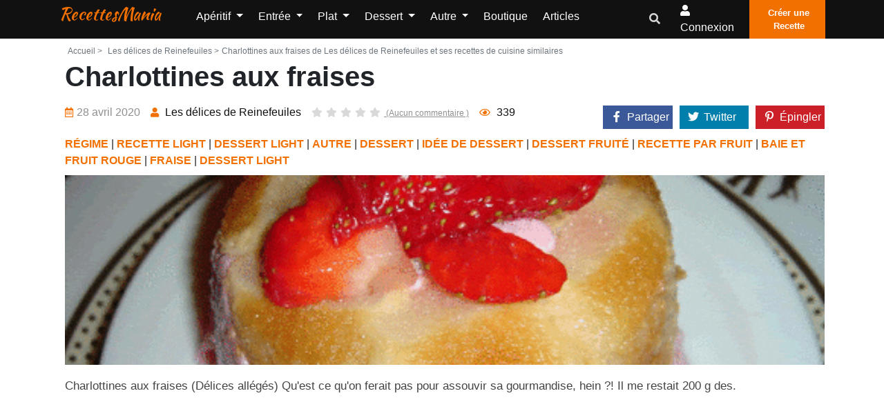

--- FILE ---
content_type: text/html; charset=UTF-8
request_url: https://www.recettesmania.com/recettes/les-delices-de-reinefeuiles-charlottines-aux-fraises
body_size: 12549
content:
<!doctype html><html lang="fr"><head><meta charset="utf-8"/><meta http-equiv="X-UA-Compatible" content="IE=edge"/><meta name="viewport" content="width=device-width, initial-scale=1"/><title>Charlottines aux fraises de Les délices de Reinefeuiles et ses recettes de cuisine similaires - RecettesMania</title><meta name="description" content="Charlottines aux fraises de &quot;Les délices de Reinefeuiles&quot; et toutes les recettes de cuisine similaires, afin de trouver d&#039;autres idées originales de recettes de cuisine facile à faire"/><link rel="canonical" href="https://www.recettesmania.com/recettes/les-delices-de-reinefeuiles-charlottines-aux-fraises" /><meta property="og:locale" content="fr_FR"/><meta property="og:type" content="website"/><meta property="og:title" content="Charlottines aux fraises de Les délices de Reinefeuiles et ses recettes de cuisine similaires"/><meta property="og:description" content="Charlottines aux fraises de &quot;Les délices de Reinefeuiles&quot; et toutes les recettes de cuisine similaires, afin de trouver d&#039;autres idées originales de recettes de cuisine facile à faire"/><meta property="og:url" content="https://www.recettesmania.com/recettes/les-delices-de-reinefeuiles-charlottines-aux-fraises"/><meta property="og:site_name" content="RecettesMania"/><meta name="robots" content="max-image-preview:large"><meta property="og:image" content="https://www.recettesmania.com/images/recipe/les-delices-de-reinefeuiles/2020/04/les-delices-de-reinefeuiles-charlottines-aux-fraises.gif"/><meta property="og:image:secure_url" content="https://www.recettesmania.com/images/recipe/les-delices-de-reinefeuiles/2020/04/les-delices-de-reinefeuiles-charlottines-aux-fraises.gif"/><meta name="twitter:card" content="summary"/><meta name="twitter:description" content="Charlottines aux fraises de &quot;Les délices de Reinefeuiles&quot; et toutes les recettes de cuisine similaires, afin de trouver d&#039;autres idées originales de recettes de cuisine facile à faire"/><meta name="twitter:title" content="Charlottines aux fraises de Les délices de Reinefeuiles et ses recettes de cuisine similaires"/><meta name="twitter:image" content="https://www.recettesmania.com/images/recipe/les-delices-de-reinefeuiles/2020/04/les-delices-de-reinefeuiles-charlottines-aux-fraises.gif"/><script referrerpolicy="unsafe-url">
    "use strict";!function(){var e=function(){for(var e="__tcfapiLocator",t=[],a=window,r=void 0;a;){try{if(a.frames.__tcfapiLocator){r=a;break}}catch(e){}if(a===window.top)break;a=a.parent}r||(!function t(){var r=a.document,n=!!a.frames.__tcfapiLocator;if(!n)if(r.body){var o=r.createElement("iframe");o.style.cssText="display:none",o.name=e,r.body.appendChild(o)}else setTimeout(t,5);return!n}(),a.__tcfapi=function(){for(var e=a.gdprApplies,r=arguments.length,n=Array(r),o=0;r>o;o++)n[o]=arguments[o];if(!n.length)return t;"setGdprApplies"===n[0]?n.length>3&&2===parseInt(n[1],10)&&"boolean"==typeof n[3]&&(a.gdprApplies=e=n[3],"function"==typeof n[2]&&n[2]({gdprApplies:e},!0)):"ping"===n[0]?"function"==typeof n[2]&&n[2]({gdprApplies:e,cmpLoaded:!1,cmpStatus:"stub",apiVersion:"2.0"},!0):t.push(n)},a.addEventListener("message",(function(e){var t=e&&e.data,a="string"==typeof t,r={};try{a?r=JSON.parse(e.data):"object"==typeof t&&t.constructor===Object&&(r=t)}catch(e){}var n=r&&r.__tcfapiCall;n&&window.__tcfapi(n.command,n.version,(function(t,r){var o={__tcfapiReturn:{returnValue:t,success:r,callId:n.callId}};a&&(o=JSON.stringify(o)),e.source.postMessage(o,"*")}),n.parameter)}),!1))};"undefined"!=typeof module?module.exports=e:e()}();(window.adsbygoogle = window.adsbygoogle || []).pauseAdRequests = 1;
</script><script type="text/javascript" src="https://choices.consentframework.com/js/pa/21931/c/scrvc/cmp" referrerpolicy="unsafe-url" charset="utf-8" async></script><script type="text/javascript">
    function sdLoadAdSense() {var tagAds = document.createElement('script');tagAds.async = true;tagAds.setAttribute("data-ad-client", "ca-pub-4448505414250666");tagAds.src = 'https://pagead2.googlesyndication.com/pagead/js/adsbygoogle.js';document.getElementsByTagName('head')[0].appendChild(tagAds);}var _0x5336=['useractioncomplete','listenerId','function','vendor','SDDAN','gdprApplies','consents','tcString','removeEventListener','purpose','addEventListener','publisherCC','cmpuishown','object','tcloaded','eventStatus','__tcfapi','legitimateInterests'];(function(_0x24fd1b,_0x533614){var _0x1de3af=function(_0x17d403){while(--_0x17d403){_0x24fd1b['push'](_0x24fd1b['shift']());}};_0x1de3af(++_0x533614);}(_0x5336,0xff));var _0x1de3=function(_0x24fd1b,_0x533614){_0x24fd1b=_0x24fd1b-0x0;var _0x1de3af=_0x5336[_0x24fd1b];return _0x1de3af;};(function(){var _0x17d403=0x0,_0x31f128=setInterval(function(){_0x17d403++>=0xc8&&(clearInterval(_0x31f128),sdLoadAdSense()),typeof window[_0x1de3('0xd')]===_0x1de3('0x11')&&(clearInterval(_0x31f128),window[_0x1de3('0xd')](_0x1de3('0x7'),0x2,function(_0x2fbbc8,_0x20e8fc){if(!_0x20e8fc||!_0x2fbbc8[_0x1de3('0xc')]&&_0x2fbbc8['gdprApplies'])return;(!_0x2fbbc8[_0x1de3('0x2')]||(_0x2fbbc8[_0x1de3('0xc')]===_0x1de3('0xb')||_0x2fbbc8['eventStatus']===_0x1de3('0xf')||_0x2fbbc8[_0x1de3('0xc')]===_0x1de3('0x9'))&&(_0x2fbbc8[_0x1de3('0x4')]&&_0x2fbbc8[_0x1de3('0x0')][_0x1de3('0x3')][0x2f3]&&(_0x2fbbc8[_0x1de3('0x6')]['consents'][0x1]||(_0x2fbbc8['purpose']['consents'][0x2]||_0x2fbbc8[_0x1de3('0x6')][_0x1de3('0xe')][0x2])&&_0x2fbbc8[_0x1de3('0x8')]==='DE'&&_0x2fbbc8['purposeOneTreatment'])))&&(typeof window[_0x1de3('0x1')]===_0x1de3('0xa')&&sdLoadAdSense(),__tcfapi(_0x1de3('0x5'),0x2,function(){},_0x2fbbc8[_0x1de3('0x10')]));}));},0xa);}());
</script><script type="text/javascript" src="https://a.rltd.net/tags/rem.js" async></script><link rel="preload" href="/build/fonts/fa-regular-400.2c154b0f.woff2" as="font" type="font/woff2"
              crossorigin><link rel="preload" href="/build/fonts/fa-solid-900.3eb06c70.woff2" as="font" type="font/woff2"
              crossorigin><link rel="apple-touch-icon" sizes="180x180" href="/apple-touch-icon.png"><link rel="icon" type="image/png" sizes="32x32" href="/favicon-32x32.png"><link rel="icon" type="image/png" sizes="16x16" href="/favicon-16x16.png"><link rel="manifest" href="/build/manifest.json"><link rel="stylesheet" href="/build/app.3b37905a.css"></head><body><header class="header-one"><div id="header-main-menu" class="header-main-menu header-sticky"><div class="container-xl"><div class="row"><div class="col-lg-9 col-6 position-static"><div class="site-logo-mobile"><a class="navbar-brand text-danger text-capitalize mx-0 sticky-logo-light"
							   href="/">RecettesMania</a><a class="navbar-brand text-danger text-capitalize mx-0 sticky-logo-dark"
							   href="/">RecettesMania</a></div><nav class="site-nav d-none d-lg-block"><ul class="site-menu"><li class="nav-item home-link-desktop"><a class="navbar-brand text-danger text-capitalize mx-0 sticky-logo-light"
		   href="/">RecettesMania</a></li><li class="nav-item dropdown "><a class="nav-link dropdown-toggle"
				   href="/aperitif"
				   id="navbarDropdown1" role="button" data-display="static"
				   data-toggle="dropdown" aria-haspopup="true" aria-expanded="false">
					Apéritif
				</a><div class="dropdown-menu" aria-labelledby="navbarDropdown1"><a class="dropdown-item "
						   href="/aperitif/amuse-bouche">Amuse-bouche</a><a class="dropdown-item "
						   href="/aperitif/antipasti">Antipasti</a><a class="dropdown-item "
						   href="/aperitif/biscuit-aperitif">Biscuit apéritif</a><a class="dropdown-item "
						   href="/aperitif/dips">Dips</a><a class="dropdown-item "
						   href="/aperitif/fougasse-et-focaccia">Fougasse et Focaccia</a><a class="dropdown-item "
						   href="/aperitif/houmous">Houmous</a><a class="dropdown-item "
						   href="/aperitif/mini-brochette">Mini Brochette</a><a class="dropdown-item "
						   href="/aperitif/tapas">Tapas</a><a class="dropdown-item "
						   href="/aperitif/toast">Toast</a><a class="dropdown-item "
						   href="/aperitif/verrine">Verrine</a><a class="dropdown-item "
						   href="/aperitif/brick">Brick</a><a class="dropdown-item "
						   href="/aperitif/pain-herisson">Pain hérisson</a></div></li><li class="nav-item dropdown "><a class="nav-link dropdown-toggle"
				   href="/entree"
				   id="navbarDropdown2" role="button" data-display="static"
				   data-toggle="dropdown" aria-haspopup="true" aria-expanded="false">
					Entrée
				</a><div class="dropdown-menu" aria-labelledby="navbarDropdown2"><a class="dropdown-item "
						   href="/entree/entree-chaude">Entrée chaude</a><a class="dropdown-item "
						   href="/entree/entree-de-fetes">Entrée de fêtes</a><a class="dropdown-item "
						   href="/entree/entree-froide">Entrée froide</a><a class="dropdown-item "
						   href="/entree/entree-light">Entrée light</a><a class="dropdown-item "
						   href="/entree/soupes-et-veloutes">Soupes et veloutés</a><a class="dropdown-item "
						   href="/entree/charcuterie-maison">Charcuterie maison</a></div></li><li class="nav-item dropdown "><a class="nav-link dropdown-toggle"
				   href="/plat"
				   id="navbarDropdown3" role="button" data-display="static"
				   data-toggle="dropdown" aria-haspopup="true" aria-expanded="false">
					Plat
				</a><div class="dropdown-menu" aria-labelledby="navbarDropdown3"><a class="dropdown-item "
						   href="/plat/cuisiner-le-riz">Cuisiner le riz</a><a class="dropdown-item "
						   href="/plat/cuisiner-les-legumes">Cuisiner les légumes</a><a class="dropdown-item "
						   href="/plat/cuisiner-les-pates">Cuisiner les pâtes</a><a class="dropdown-item "
						   href="/plat/cuisiner-les-pommes-de-terre">Cuisiner les Pommes de terre</a><a class="dropdown-item "
						   href="/plat/plat-en-sauce">Plat en sauce</a><a class="dropdown-item "
						   href="/plat/plat-light">Plat light</a><a class="dropdown-item "
						   href="/plat/plat-par-ingredient">Plat par ingrédient</a><a class="dropdown-item "
						   href="/plat/plat-pour-les-fetes">Plat pour les fêtes</a><a class="dropdown-item "
						   href="/plat/plat-unique">Plat unique</a><a class="dropdown-item "
						   href="/plat/rapide-et-facile">Rapide et facile</a><a class="dropdown-item "
						   href="/plat/plat-marine">Plat mariné</a><a class="dropdown-item "
						   href="/plat/cuisiner-la-semoule">Cuisiner la semoule</a><a class="dropdown-item "
						   href="/plat/cuisiner-des-cassolettes">Cuisiner des cassolettes</a><a class="dropdown-item "
						   href="/plat/recette-de-grand-meres">Recette de Grand-mères</a><a class="dropdown-item "
						   href="/plat/cuisiner-avec-mon-potager">Cuisiner avec mon potager</a></div></li><li class="nav-item dropdown "><a class="nav-link dropdown-toggle"
				   href="/dessert"
				   id="navbarDropdown4" role="button" data-display="static"
				   data-toggle="dropdown" aria-haspopup="true" aria-expanded="false">
					Dessert
				</a><div class="dropdown-menu" aria-labelledby="navbarDropdown4"><a class="dropdown-item "
						   href="/dessert/biscuit">Biscuit</a><a class="dropdown-item "
						   href="/dessert/dessert-glace">Dessert glacé</a><a class="dropdown-item "
						   href="/dessert/dessert-light">Dessert Light</a><a class="dropdown-item "
						   href="/dessert/fondue">Fondue</a><a class="dropdown-item "
						   href="/dessert/gateau">Gâteau</a><a class="dropdown-item "
						   href="/dessert/idee-de-dessert">Idée de dessert</a><a class="dropdown-item "
						   href="/dessert/petit-dejeuner">Petit déjeuner</a><a class="dropdown-item "
						   href="/dessert/verrine-et-ramequin">Verrine et ramequin</a><a class="dropdown-item "
						   href="/dessert/viennoiserie">Viennoiserie</a><a class="dropdown-item "
						   href="/dessert/gateau/gateau-individuel/crepe">Crêpe</a><a class="dropdown-item "
						   href="/dessert/patisserie-orientale">Pâtisserie Orientale</a><a class="dropdown-item "
						   href="/dessert/apres-l-ecole">Après l&#039;école</a></div></li><li class="nav-item dropdown "><a class="nav-link dropdown-toggle"
				   href="/autre"
				   id="navbarDropdown5" role="button" data-display="static"
				   data-toggle="dropdown" aria-haspopup="true" aria-expanded="false">
					Autre
				</a><div class="dropdown-menu" aria-labelledby="navbarDropdown5"><a class="dropdown-item "
						   href="/autre/allergie">Allergie</a><a class="dropdown-item "
						   href="/autre/regime">Régime</a><a class="dropdown-item "
						   href="/autre/anti-gaspillage">Anti gaspillage</a><a class="dropdown-item "
						   href="/autre/batch-cooking">Batch cooking</a><a class="dropdown-item "
						   href="/autre/cuisine-vegetale">Cuisine végétale</a><a class="dropdown-item "
						   href="/autre/base">Base</a><a class="dropdown-item "
						   href="/autre/boisson">Boisson</a><a class="dropdown-item "
						   href="/autre/cuisine-du-monde">Cuisine du monde</a><a class="dropdown-item "
						   href="/autre/cuisine-moleculaire">Cuisine moléculaire</a><a class="dropdown-item "
						   href="/autre/pain">Pain</a><a class="dropdown-item "
						   href="/autre/recettes-de-plats-pour-les-bebes">Recettes de plats pour les bébés</a><a class="dropdown-item "
						   href="/autre/robots">Robots</a><a class="dropdown-item "
						   href="/autre/cuisiner-avec-les-enfants">Cuisiner avec les enfants</a><a class="dropdown-item "
						   href="/autre/confiserie">Confiserie</a><a class="dropdown-item "
						   href="/autre/votre-sante">Votre santé</a><a class="dropdown-item "
						   href="/autre/cuisine-rapide">Cuisine rapide</a><a class="dropdown-item "
						   href="/autre/vu-a-la-tv">Vu à la TV</a><a class="dropdown-item "
						   href="/autre/fetes">Fêtes</a><a class="dropdown-item "
						   href="/autre/recettes-de-saison">Recettes de saison</a><a class="dropdown-item "
						   href="/autre/sportif">Sportif</a><a class="dropdown-item "
						   href="/autre/recettes-de-chefs">Recettes de chefs</a><a class="dropdown-item "
						   href="/autre/type-de-cuisson">Type de cuisson</a><a class="dropdown-item "
						   href="/autre/repas-pour-animaux">Repas pour animaux</a><a class="dropdown-item "
						   href="/autre/pique-nique">Pique-nique</a><a class="dropdown-item "
						   href="/autre/fromage-party">Fromage party</a><a class="dropdown-item "
						   href="/autre/cuisine-paysanne">Cuisine paysanne</a></div></li><li class="nav-item "><a class="nav-link" href="/boutique/">
			Boutique		</a></li><li class="nav-item "><a class="nav-link" href="/articles">
			Articles		</a></li><li class="d-lg-none"><a href="/mon-compte/recettes/creation" class="btn btn-primary p-2"><i
					class="flaticon-plus-1"></i>Créer une Recette		</a></li></ul></nav></div><div class="col-lg-3 col-6 d-flex align-items-center justify-content-end"><div class="nav-action-elements-layout1"><ul class="d-flex p-0 m-0"><li class="dropdown header-search-box"><a class="dropdown-toggle" type="button" data-toggle="dropdown"  data-display="static" aria-haspopup="true" aria-expanded="false"><i class="fa fa-search text-secondary"></i></a><div class="search-container dropdown-menu dropdown-menu-right dropdown-menu-lg-right"><form action="/recherche/" class="border"><input type="text"
												   placeholder="Rechercher une recette, un ingrédient, ..."
												   name="search"
												   class="p-1 border-0 bg-transparent"/><button type="submit" aria-label="search"
													class="form-control-feedback border-0 bg-transparent float-right  m-1"><i
														class="fa fa-search text-secondary"></i></button></form></div></li><li ><a rel="nofollow" class="login-btn" href="/login"><i class="fa fa-user"></i><span
													class="d-none d-sm-inline-block">Connexion</span></a></li><li><a href="/mon-compte/recettes/creation" class="fill-btn"><i
												class="flaticon-plus-1"></i>Créer une Recette									</a></li></ul></div><div class="mob-menu-open toggle-menu"><span class="bar"></span><span class="bar"></span><span class="bar"></span><span class="bar"></span></div></div><div class="col-12 d-block d-lg-none"><nav class="site-nav"><ul id="site-menu" class="site-menu"><li class="nav-item home-link-desktop"><a class="navbar-brand text-danger text-capitalize mx-0 sticky-logo-light"
		   href="/">RecettesMania</a></li><li class="nav-item dropdown "><a class="nav-link dropdown-toggle"
				   href="/aperitif"
				   id="navbarDropdown1" role="button" data-display="static"
				   data-toggle="dropdown" aria-haspopup="true" aria-expanded="false">
					Apéritif
				</a><div class="dropdown-menu" aria-labelledby="navbarDropdown1"><a class="dropdown-item "
						   href="/aperitif/amuse-bouche">Amuse-bouche</a><a class="dropdown-item "
						   href="/aperitif/antipasti">Antipasti</a><a class="dropdown-item "
						   href="/aperitif/biscuit-aperitif">Biscuit apéritif</a><a class="dropdown-item "
						   href="/aperitif/dips">Dips</a><a class="dropdown-item "
						   href="/aperitif/fougasse-et-focaccia">Fougasse et Focaccia</a><a class="dropdown-item "
						   href="/aperitif/houmous">Houmous</a><a class="dropdown-item "
						   href="/aperitif/mini-brochette">Mini Brochette</a><a class="dropdown-item "
						   href="/aperitif/tapas">Tapas</a><a class="dropdown-item "
						   href="/aperitif/toast">Toast</a><a class="dropdown-item "
						   href="/aperitif/verrine">Verrine</a><a class="dropdown-item "
						   href="/aperitif/brick">Brick</a><a class="dropdown-item "
						   href="/aperitif/pain-herisson">Pain hérisson</a></div></li><li class="nav-item dropdown "><a class="nav-link dropdown-toggle"
				   href="/entree"
				   id="navbarDropdown2" role="button" data-display="static"
				   data-toggle="dropdown" aria-haspopup="true" aria-expanded="false">
					Entrée
				</a><div class="dropdown-menu" aria-labelledby="navbarDropdown2"><a class="dropdown-item "
						   href="/entree/entree-chaude">Entrée chaude</a><a class="dropdown-item "
						   href="/entree/entree-de-fetes">Entrée de fêtes</a><a class="dropdown-item "
						   href="/entree/entree-froide">Entrée froide</a><a class="dropdown-item "
						   href="/entree/entree-light">Entrée light</a><a class="dropdown-item "
						   href="/entree/soupes-et-veloutes">Soupes et veloutés</a><a class="dropdown-item "
						   href="/entree/charcuterie-maison">Charcuterie maison</a></div></li><li class="nav-item dropdown "><a class="nav-link dropdown-toggle"
				   href="/plat"
				   id="navbarDropdown3" role="button" data-display="static"
				   data-toggle="dropdown" aria-haspopup="true" aria-expanded="false">
					Plat
				</a><div class="dropdown-menu" aria-labelledby="navbarDropdown3"><a class="dropdown-item "
						   href="/plat/cuisiner-le-riz">Cuisiner le riz</a><a class="dropdown-item "
						   href="/plat/cuisiner-les-legumes">Cuisiner les légumes</a><a class="dropdown-item "
						   href="/plat/cuisiner-les-pates">Cuisiner les pâtes</a><a class="dropdown-item "
						   href="/plat/cuisiner-les-pommes-de-terre">Cuisiner les Pommes de terre</a><a class="dropdown-item "
						   href="/plat/plat-en-sauce">Plat en sauce</a><a class="dropdown-item "
						   href="/plat/plat-light">Plat light</a><a class="dropdown-item "
						   href="/plat/plat-par-ingredient">Plat par ingrédient</a><a class="dropdown-item "
						   href="/plat/plat-pour-les-fetes">Plat pour les fêtes</a><a class="dropdown-item "
						   href="/plat/plat-unique">Plat unique</a><a class="dropdown-item "
						   href="/plat/rapide-et-facile">Rapide et facile</a><a class="dropdown-item "
						   href="/plat/plat-marine">Plat mariné</a><a class="dropdown-item "
						   href="/plat/cuisiner-la-semoule">Cuisiner la semoule</a><a class="dropdown-item "
						   href="/plat/cuisiner-des-cassolettes">Cuisiner des cassolettes</a><a class="dropdown-item "
						   href="/plat/recette-de-grand-meres">Recette de Grand-mères</a><a class="dropdown-item "
						   href="/plat/cuisiner-avec-mon-potager">Cuisiner avec mon potager</a></div></li><li class="nav-item dropdown "><a class="nav-link dropdown-toggle"
				   href="/dessert"
				   id="navbarDropdown4" role="button" data-display="static"
				   data-toggle="dropdown" aria-haspopup="true" aria-expanded="false">
					Dessert
				</a><div class="dropdown-menu" aria-labelledby="navbarDropdown4"><a class="dropdown-item "
						   href="/dessert/biscuit">Biscuit</a><a class="dropdown-item "
						   href="/dessert/dessert-glace">Dessert glacé</a><a class="dropdown-item "
						   href="/dessert/dessert-light">Dessert Light</a><a class="dropdown-item "
						   href="/dessert/fondue">Fondue</a><a class="dropdown-item "
						   href="/dessert/gateau">Gâteau</a><a class="dropdown-item "
						   href="/dessert/idee-de-dessert">Idée de dessert</a><a class="dropdown-item "
						   href="/dessert/petit-dejeuner">Petit déjeuner</a><a class="dropdown-item "
						   href="/dessert/verrine-et-ramequin">Verrine et ramequin</a><a class="dropdown-item "
						   href="/dessert/viennoiserie">Viennoiserie</a><a class="dropdown-item "
						   href="/dessert/gateau/gateau-individuel/crepe">Crêpe</a><a class="dropdown-item "
						   href="/dessert/patisserie-orientale">Pâtisserie Orientale</a><a class="dropdown-item "
						   href="/dessert/apres-l-ecole">Après l&#039;école</a></div></li><li class="nav-item dropdown "><a class="nav-link dropdown-toggle"
				   href="/autre"
				   id="navbarDropdown5" role="button" data-display="static"
				   data-toggle="dropdown" aria-haspopup="true" aria-expanded="false">
					Autre
				</a><div class="dropdown-menu" aria-labelledby="navbarDropdown5"><a class="dropdown-item "
						   href="/autre/allergie">Allergie</a><a class="dropdown-item "
						   href="/autre/regime">Régime</a><a class="dropdown-item "
						   href="/autre/anti-gaspillage">Anti gaspillage</a><a class="dropdown-item "
						   href="/autre/batch-cooking">Batch cooking</a><a class="dropdown-item "
						   href="/autre/cuisine-vegetale">Cuisine végétale</a><a class="dropdown-item "
						   href="/autre/base">Base</a><a class="dropdown-item "
						   href="/autre/boisson">Boisson</a><a class="dropdown-item "
						   href="/autre/cuisine-du-monde">Cuisine du monde</a><a class="dropdown-item "
						   href="/autre/cuisine-moleculaire">Cuisine moléculaire</a><a class="dropdown-item "
						   href="/autre/pain">Pain</a><a class="dropdown-item "
						   href="/autre/recettes-de-plats-pour-les-bebes">Recettes de plats pour les bébés</a><a class="dropdown-item "
						   href="/autre/robots">Robots</a><a class="dropdown-item "
						   href="/autre/cuisiner-avec-les-enfants">Cuisiner avec les enfants</a><a class="dropdown-item "
						   href="/autre/confiserie">Confiserie</a><a class="dropdown-item "
						   href="/autre/votre-sante">Votre santé</a><a class="dropdown-item "
						   href="/autre/cuisine-rapide">Cuisine rapide</a><a class="dropdown-item "
						   href="/autre/vu-a-la-tv">Vu à la TV</a><a class="dropdown-item "
						   href="/autre/fetes">Fêtes</a><a class="dropdown-item "
						   href="/autre/recettes-de-saison">Recettes de saison</a><a class="dropdown-item "
						   href="/autre/sportif">Sportif</a><a class="dropdown-item "
						   href="/autre/recettes-de-chefs">Recettes de chefs</a><a class="dropdown-item "
						   href="/autre/type-de-cuisson">Type de cuisson</a><a class="dropdown-item "
						   href="/autre/repas-pour-animaux">Repas pour animaux</a><a class="dropdown-item "
						   href="/autre/pique-nique">Pique-nique</a><a class="dropdown-item "
						   href="/autre/fromage-party">Fromage party</a><a class="dropdown-item "
						   href="/autre/cuisine-paysanne">Cuisine paysanne</a></div></li><li class="nav-item "><a class="nav-link" href="/boutique/">
			Boutique		</a></li><li class="nav-item "><a class="nav-link" href="/articles">
			Articles		</a></li><li class="d-lg-none"><a href="/mon-compte/recettes/creation" class="btn btn-primary p-2"><i
					class="flaticon-plus-1"></i>Créer une Recette		</a></li></ul></nav></div></div></div></div><div class="header-bottom"></div></header><div class="container-fluid pl-0 pr-0 body-container"><div class="container-xl"></div><div class="container-xl pt-1 pl-4 pr-3"><div class="row justify-content-md-center"><div class="col"><div class="single-recipe-layout1"><div class="breadcrumbs-area"><ul class="list-inline text-muted mb-0"><li class="list-inline-item mr-0"><a class="nav-link p-1  text-muted"
				   href="/">Accueil ></a></li><li class="list-inline-item mr-0 text-muted"><a class="nav-link p-1  text-muted" href="https://www.recettesmania.com/blogs/les-delices-de-reinefeuiles"> Les délices de Reinefeuiles ></a></li><li class="list-inline-item  text-muted">Charlottines aux fraises de Les délices de Reinefeuiles et ses recettes de cuisine similaires</li></ul></div><h1 class="item-title">Charlottines aux fraises</h1><div class="row mb-1"><div class="col-xl-8 col-12"><ul class="entry-meta mt-2 text-center text-md-left"><li class="single-meta"><span><i
								class="far fa-calendar-alt"></i>28 avril 2020
                    </span></li><li class="single-meta"><a href="/blogs/les-delices-de-reinefeuiles"><i class="fas fa-user"></i><span>
															Les délices de Reinefeuiles
													</span></a></li><li class="single-meta"><a class="com-link"
					   href="#comments"><ul class="item-rating pl-0 mb-0"><li class="star-empty"><i
										class="fas fa-star"></i></li><li class="star-empty"><i
										class="fas fa-star"></i></li><li class="star-empty"><i
										class="fas fa-star"></i></li><li class="star-empty"><i
										class="fas fa-star"></i></li><li class="star-empty "><i
										class="fas fa-star"></i></li>
							(Aucun commentaire							)
						</ul></a></li><li class="single-meta"><span><i class="far fa-eye"></i>&nbsp;<span>339</span></span></li></ul></div><div class="col-xl-4 col-12"><div class="cont_share justify-content-end" data-nosnippet=""><div class="share_link" id="share_link"><div class="cont-shares text-xl-right"><div class="share-facebook"><a target="_blank" rel="noopener nofollow"
							   href="https://facebook.com/sharer/sharer.php?u=https%3A%2F%2Fwww.recettesmania.com%2Frecettes%2Fles-delices-de-reinefeuiles-charlottines-aux-fraises"
							   class="share-link"><i class="fab fa-facebook-f"></i><span class="share-label">Partager</span></a></div><div class="share-twitter"><a target="_blank" rel="noopener nofollow"
							   href="https://twitter.com/share?url=https%3A%2F%2Fwww.recettesmania.com%2Frecettes%2Fles-delices-de-reinefeuiles-charlottines-aux-fraises"
							   class="share-link"><i class="fab fa-twitter"></i><span class="share-label">Twitter</span></a></div><div class="share-pinterest"><a target="_blank" rel="noopener nofollow"
							   href="https://pinterest.com/pin/create/bookmarklet/?url=https%3A%2F%2Fwww.recettesmania.com%2Frecettes%2Fles-delices-de-reinefeuiles-charlottines-aux-fraises"><i class="fab fa-pinterest-p"></i><span class="share-label">Épingler</span></a></div></div></div></div></div><div class="ctg-name col-12"><a
					href="/autre/regime">RÉGIME</a> | <a
					href="/autre/regime/recette-light">RECETTE LIGHT</a> | <a
					href="/autre/regime/recette-light/dessert-light">DESSERT LIGHT</a> | <a
					href="/autre">AUTRE</a> | <a
					href="/dessert">DESSERT</a> | <a
					href="/dessert/idee-de-dessert">IDÉE DE DESSERT</a> | <a
					href="/dessert/idee-de-dessert/dessert-fruite">DESSERT FRUITÉ</a> | <a
					href="/dessert/idee-de-dessert/recette-par-fruit">RECETTE PAR FRUIT</a> | <a
					href="/dessert/idee-de-dessert/recette-par-fruit/baie-et-fruit-rouge">BAIE ET FRUIT ROUGE</a> | <a
					href="/dessert/idee-de-dessert/recette-par-fruit/baie-et-fruit-rouge/fraise">FRAISE</a> | <a
					href="/dessert/dessert-light">DESSERT LIGHT</a></div></div><div class="row"><figure class="item-figure col-12"><div class="recipe_internal_img"><img src="/images/recipe/les-delices-de-reinefeuiles/2020/04/les-delices-de-reinefeuiles-charlottines-aux-fraises.gif"
						 class="card-img-top rounded-0 "
						 alt="Charlottines aux fraises"></div></figure></div><div class="item-description mb-3 mt-3 text-justify">
		 Charlottines aux fraises   (Délices allégés)       Qu&#039;est ce qu&#039;on ferait pas pour assouvir sa gourmandise, hein ?! Il me restait 200 g des.
			</div><div class="container-xl h280"><div class="hit-container"><div class="placeholder-title"></div><div id="hit-inc-end" class="hit-billboard" style="text-align:center;min-height:250px;"></div></div></div><div class="col-12 text-center"><a class="btn btn-primary p-3 mt-1"
		   onclick="gtag('event', 'les-delices-de-reinefeuiles', {'event_category': 'click_recipe_link' , 'event_label': 3848});"
		   href="http://lesdelicesdereinefeuille.blogspot.com/2007/05/charlotines-aux-fraises-dlices-allgs.html" target="_blank"
		   rel="nofollow noopener">Voir la recette sur le site de l'auteur</a></div><div class="direction-wrap-layout1 mt-3"><div class="tag-share"><ul class="row "><li class="col-12"><ul class="inner-tag"><li><a href="/tags/dessert">Dessert</a></li><li><a href="/tags/fraise">Fraise</a></li><li><a href="/tags/fruit">Fruit</a></li><li><a href="/tags/allege">Allégé</a></li></ul></li></ul></div><div class="recipe-author"><div class="media container-fluid"><div class="row"><div class="col-3"><img src="/images/blog/les-delices-de-reinefeuiles/les-delices-de-reinefeuiles.PNG" alt="Blog Author"
							 class="rounded-circle media-img-auto"></div><div class="media-body col-9"><h4 class="author-title">Les délices de Reinefeuiles</h4><a class="btn-primary btn mt-2" href="/blogs/les-delices-de-reinefeuiles">Voir
							toutes les recettes du blog</a></div></div></div></div></div></div><script type="application/ld+json">
	        {
	            "@context": "https://schema.org/",
	            "@type": "Recipe",
	            "name": "Charlottines\u0020aux\u0020fraises",
	            	            "image": [
	                "https://www.recettesmania.com/images/recipe/les-delices-de-reinefeuiles/2020/04/les-delices-de-reinefeuiles-charlottines-aux-fraises.gif"
	            ],
	            "author": {
	                "@type": "Person",
	                "name": "Les\u0020d\u00E9lices\u0020de\u0020Reinefeuiles"
	            },
	            "datePublished": "2020-04-28T21:34:07+02:00",
	            "dateModified": "2021-04-29T22:07:27+02:00",
	            "description": "\u0020Charlottines\u0020aux\u0020fraises\u0020\u0020\u0020\u0028D\u00E9lices\u0020all\u00E9g\u00E9s\u0029\u0020\u0020\u0020\u0020\u0020\u0020\u0020Qu\u0027est\u0020ce\u0020qu\u0027on\u0020ferait\u0020pas\u0020pour\u0020assouvir\u0020sa\u0020gourmandise,\u0020hein\u0020\u003F\u0021\u0020Il\u0020me\u0020restait\u0020200\u0020g\u0020des...",
	            "keywords": "Dessert,\u0020Fraise,\u0020Fruit,\u0020All\u00E9g\u00E9"
	        }

</script></div></div></div><div  class="container-xl pb-2 pt-2 pt-md-4 pb-md-4 pl-md-4 pr-md-3"><div class="row"><div class="col-md-10"><section class="blog-page-content"><div class="section-heading text-dark border-bottom pb-0"><h2 class="item-heading">Les recettes similaires</h2><hr class="w-25 bg-danger m-0 pb-1"></div></section></div></div></div><div class="container-xl recipe-list-container"><div class="row"><div class="col-12 col-md-6 col-xl-4"><div class="recipe-box-layout1"><figure class="item-figure"><a href="/recettes/audrey-cuisine-le-blog-culinaire-d-une-gourmande-charlottines-de-poireaux-et-courgettes-au-curcuma" class="recipe_link"><img loading="lazy" src="/images/recipe/audrey-cuisine-le-blog-culinaire-d-une-gourmande/2020/07/audrey-cuisine-le-blog-culinaire-d-une-gourmande-charlottines-de-poireaux-et-courgettes-au-curcuma.png" class="card-img-top rounded-0 " alt="Charlottines&#x20;de&#x20;poireaux&#x20;et&#x20;courgettes&#x20;au&#x20;curcuma"></a></figure><div class="item-content"><h3 class="item-title "><a href="/recettes/audrey-cuisine-le-blog-culinaire-d-une-gourmande-charlottines-de-poireaux-et-courgettes-au-curcuma" class="recipe_link text-danger">
				Charlottines de poireaux et courgettes au curcuma</a></h3><div class="row justify-content-center"><div class="rating"><ul><li class=""></li><li class=""></li><li class=""></li><li class=""></li><li class=""></li></ul></div></div><p class="mb-1">Dans le même esprit que mes charlottines de courgettes, voici une version courgettes et poireaux.</p><p class="entry-meta p-0"><span class="text-secondary">Source: </span><a href="/blogs/audrey-cuisine-le-blog-culinaire-d-une-gourmande">Audrey Cuisine</a></p></div></div></div><div class="col-12 col-md-6 col-xl-4"><div class="recipe-box-layout1"><figure class="item-figure"><a href="/recettes/les-delices-de-reinefeuiles-charlottines-au-citron" class="recipe_link"><img loading="lazy" src="/images/recipe/les-delices-de-reinefeuiles/2020/04/les-delices-de-reinefeuiles-charlottines-au-citron.gif" class="card-img-top rounded-0 " alt="Charlottines&#x20;au&#x20;citron"></a></figure><div class="item-content"><h3 class="item-title "><a href="/recettes/les-delices-de-reinefeuiles-charlottines-au-citron" class="recipe_link text-danger">
				Charlottines au citron</a></h3><div class="row justify-content-center"><div class="rating"><ul><li class=""></li><li class=""></li><li class=""></li><li class=""></li><li class=""></li></ul></div></div><p class="mb-1"> Charlottines au citron   Pour 2 gourmands     -8 boudoirs     - 2 petits suisses     - 2 CS de sucre     - 20 cl de crème liquide     - le .</p><p class="entry-meta p-0"><span class="text-secondary">Source: </span><a href="/blogs/les-delices-de-reinefeuiles">Les délices de Reinefeuiles</a></p></div></div></div><div class="col-12 col-md-6 col-xl-4"><div class="recipe-box-layout1"><figure class="item-figure"><a href="/recettes/gourmande-toquee-charlottines-flashy-fraises-citron-et-pistache" class="recipe_link"><img loading="lazy" src="/images/recipe/gourmande-toquee/2021/05/gourmande-toquee-charlottines-flashy-fraises-citron-et-pistache.jpg" class="card-img-top rounded-0 " alt="Charlottines&#x20;flashy&#x20;fraises,&#x20;citron&#x20;et&#x20;pistache"></a></figure><div class="item-content"><h3 class="item-title "><a href="/recettes/gourmande-toquee-charlottines-flashy-fraises-citron-et-pistache" class="recipe_link text-danger">
				Charlottines flashy fraises, citron et pistache</a></h3><div class="row justify-content-center"><div class="rating"><ul><li class=""></li><li class=""></li><li class=""></li><li class=""></li><li class=""></li></ul></div></div><p class="mb-1">      Les lunettes de soleil sont de circonstance pour cette charlottine aux fraises.</p><p class="entry-meta p-0"><span class="text-secondary">Source: </span><a href="/blogs/gourmande-toquee">Gourmande &amp; Toquée</a></p></div></div></div><div class="col-12 col-md-6 col-xl-4"><div class="recipe-box-layout1"><figure class="item-figure"><a href="/recettes/les-recettes-de-gigi-cuisine-gourmande-1-recette-facile-les-charlottines-aux-fraises" class="recipe_link"><img loading="lazy" src="/images/recipe/nosrecettesfaciles-com-la-cuisine-des-gastronomes-2/2020/08/les-recettes-de-gigi-cuisine-gourmande-1-recette-facile-les-charlottines-aux-fraises.jpg" class="card-img-top rounded-0 " alt="1&#x20;recette&#x20;facile,&#x20;les&#x20;charlottines&#x20;aux&#x20;fraises"></a></figure><div class="item-content"><h3 class="item-title "><a href="/recettes/les-recettes-de-gigi-cuisine-gourmande-1-recette-facile-les-charlottines-aux-fraises" class="recipe_link text-danger">
				1 recette facile, les charlottines aux fraises</a></h3><div class="row justify-content-center"><div class="rating"><ul><li class=""></li><li class=""></li><li class=""></li><li class=""></li><li class=""></li></ul></div></div><p class="mb-1">Une recette facile et rapide, un dessert gourmand, léger et pas cher, l&#039;alliance parfaite de la fraise et de la crème fraîche - la cuisine des délices - Préparation : 45 min - Cuisson : 5 min - pour 8 personnes - 750 g de fraises, 1 jus de citron, 40.</p><p class="entry-meta p-0"><span class="text-secondary">Source: </span><a href="/blogs/nosrecettesfaciles-com-la-cuisine-des-gastronomes-2">Nosrecettesfaciles.com</a></p></div></div></div><div class="col-12 col-md-6 col-xl-4"><div class="recipe-box-layout1"><figure class="item-figure"><a href="/recettes/bellatrice-charlottines-aux-deux-saumons-du-jardin-et-du-marche-a-l-assiette-et-" class="recipe_link"><img loading="lazy" src="/images/recipe/bellatrice/2021/11/bellatrice-charlottines-aux-deux-saumons-du-jardin-et-du-marche-a-l-assiette-et-.jpg" class="card-img-top rounded-0 " alt="CHARLOTTINES&#x20;AUX&#x20;DEUX&#x20;SAUMONS"></a></figure><div class="item-content"><h3 class="item-title "><a href="/recettes/bellatrice-charlottines-aux-deux-saumons-du-jardin-et-du-marche-a-l-assiette-et-" class="recipe_link text-danger">
				CHARLOTTINES AUX DEUX SAUMONS</a></h3><div class="row justify-content-center"><div class="rating"><ul><li class=""></li><li class=""></li><li class=""></li><li class=""></li><li class=""></li></ul></div></div><p class="mb-1">Quelques petits imprévus qui m&#039;ont empêchée de cuisiner comme je l&#039;entendais aujourd&#039;hui .</p><p class="entry-meta p-0"><span class="text-secondary">Source: </span><a href="/blogs/bellatrice">Bellatrice</a></p></div></div></div><div class="col-12 col-md-6 col-xl-4"><div class="recipe-box-layout1"><figure class="item-figure"><a href="/recettes/[base64]" class="recipe_link"><img loading="lazy" src="/images/recipe/les-gourmandises-de-benedicte-de-bonnes-gourmandises/2020/08/[base64].jpg" class="card-img-top rounded-0 " alt="Charlotte&#x20;maison&#x20;avec&#x20;ses&#x20;fraises&#x20;coup&#x00E9;es&#x20;marin&#x00E9;es&#x20;&#x00E0;&#x20;la&#x20;f&#x00E8;ve&#x20;de&#x20;Tonka&#x20;,&#x20;confiture&#x20;de&#x20;Fraises&#x20;Mara&#x20;des&#x20;Bois&#x20;mousse&#x20;chantilly&#x20;aux&#x20;fraises&#x20;extrait&#x20;de&#x20;vanille&#x20;."></a></figure><div class="item-content"><h3 class="item-title "><a href="/recettes/[base64]" class="recipe_link text-danger">
				Charlotte maison avec ses fraises coupées marinées à la fève de Tonka , confiture de Fraises Mara des Bois mousse chantilly aux fraises extrait de vanille .</a></h3><div class="row justify-content-center"><div class="rating"><ul><li class=""></li><li class=""></li><li class=""></li><li class=""></li><li class=""></li></ul></div></div><p class="mb-1">Coucou à tous , hier une charlotte pour une amie , donc je l&#039;ai préparé la veille pour qu&#039;elle prenne bien pendant la nuit .</p><p class="entry-meta p-0"><span class="text-secondary">Source: </span><a href="/blogs/les-gourmandises-de-benedicte-de-bonnes-gourmandises">Les Gourmandises de Bénédicte</a></p></div></div></div><div class="col-12 col-md-6 col-xl-4"><div class="recipe-box-layout1"><figure class="item-figure"><a href="/recettes/au-pays-des-gourmandises-sans-gluten-la-tarte-aux-fraises-d-apres-cedric-grolet-" class="recipe_link"><img loading="lazy" src="/images/recipe/au-pays-des-gourmandises-sans-gluten/2021/10/au-pays-des-gourmandises-sans-gluten-la-tarte-aux-fraises-d-apres-cedric-grolet-.jpg" class="card-img-top rounded-0 " alt="La&#x20;tarte&#x20;aux&#x20;fraises&#x20;d&#x27;apr&#x00E8;s&#x20;C&#x00E9;dric&#x20;Grolet&#x20;&#x3A;&#x20;p&#x00E2;te&#x20;sucr&#x00E9;e,&#x20;cr&#x00E8;me&#x20;d&#x27;amandes&#x20;et&#x20;morceaux&#x20;de&#x20;fraises,&#x20;cr&#x00E8;me&#x20;p&#x00E2;tissi&#x00E8;re,&#x20;confiture&#x20;ou&#x20;gel&#x00E9;e&#x20;de&#x20;fraises,&#x20;pistou&#x20;basilic"></a></figure><div class="item-content"><h3 class="item-title "><a href="/recettes/au-pays-des-gourmandises-sans-gluten-la-tarte-aux-fraises-d-apres-cedric-grolet-" class="recipe_link text-danger">
				La tarte aux fraises d&#039;après Cédric Grolet : pâte sucrée, crème d&#039;amandes et morceaux de fraises, crème pâtissière, confiture ou gelée de fraises, pistou basilic</a></h3><div class="row justify-content-center"><div class="rating"><ul><li class=""></li><li class=""></li><li class=""></li><li class=""></li><li class=""></li></ul></div></div><p class="mb-1">Issue du Hors-Série n°2 (été 2017) consacrée aux tartes, Fou de Pâtisserie a réalisé un superbe décryptage des tartes de Cédric Grolet en le présentant ainsi : </p><p class="entry-meta p-0"><span class="text-secondary">Source: </span><a href="/blogs/au-pays-des-gourmandises-sans-gluten">Au pays des gourmandises sans gluten</a></p></div></div></div><div class="col-12 col-md-6 col-xl-4"><div class="recipe-box-layout1"><figure class="item-figure"><a href="/recettes/bal-des-saveurs-charlottine-noisette-chocolat-insert-meringue" class="recipe_link"><img loading="lazy" src="/images/recipe/bal-des-saveurs/2024/04/bal-des-saveurs-charlottine-noisette-chocolat-insert-meringue.jpg" class="card-img-top rounded-0 " alt="Charlottine&#x20;noisette&#x20;chocolat,&#x20;insert&#x20;meringue&#x20;"></a></figure><div class="item-content"><h3 class="item-title "><a href="/recettes/bal-des-saveurs-charlottine-noisette-chocolat-insert-meringue" class="recipe_link text-danger">
				Charlottine noisette chocolat, insert meringue </a></h3><div class="row justify-content-center"><div class="rating"><ul><li class=""></li><li class=""></li><li class=""></li><li class=""></li><li class=""></li></ul></div></div><p class="mb-1">Un régal ce dessert, mon fils en a mangé 3 en une journée pour vous dire mdr
Pour 15 charlottines, il vous faudra : - 15 charlottines de mon partenaire Prêt-à-garnir - 15 meringuettes de mon partenaire Prêt-à-garnir - coulis praliné/noisette : 1/4 de.</p><p class="entry-meta p-0"><span class="text-secondary">Source: </span><a href="/blogs/bal-des-saveurs">Bal des Saveurs</a></p></div></div></div><div class="col-12 col-md-6 col-xl-4"><div class="recipe-box-layout1"><figure class="item-figure"><a href="/recettes/le-sucre-sale-d-oum-souhaib-gateau-aux-fraises-a-la-chantilly-girly-le-sucre-sale-d-oum-souhaib" class="recipe_link"><img loading="lazy" src="/images/recipe/le-sucre-sale-d-oum-souhaib/2021/06/le-sucre-sale-d-oum-souhaib-gateau-aux-fraises-a-la-chantilly-girly-le-sucre-sale-d-oum-souhaib.jpg" class="card-img-top rounded-0 " alt="G&#x00E2;teau&#x20;aux&#x20;fraises&#x20;&#x00E0;&#x20;la&#x20;chantilly&#x20;girly&#x21;"></a></figure><div class="item-content"><h3 class="item-title "><a href="/recettes/le-sucre-sale-d-oum-souhaib-gateau-aux-fraises-a-la-chantilly-girly-le-sucre-sale-d-oum-souhaib" class="recipe_link text-danger">
				Gâteau aux fraises à la chantilly girly!</a></h3><div class="row justify-content-center"><div class="rating"><ul><li class=""></li><li class=""></li><li class=""></li><li class=""></li><li class=""></li></ul></div></div><p class="mb-1">Gâteau aux fraises à la chantilly girly! Gâteau aux fraises à la chantilly girly, bonjour ! Me revoilà de nouveau sur la blogosphère après une petite semaine d’absence, effectivement, j’ai eu une grosse panne de pc et contre ma volonté j’ai du vous abandonner!!.</p><p class="entry-meta p-0"><span class="text-secondary">Source: </span><a href="/blogs/le-sucre-sale-d-oum-souhaib">Le sucré salé d&#039;Oum Souhaib</a></p></div></div></div><div class="col-12 col-md-6 col-xl-4"><div class="recipe-box-layout1"><figure class="item-figure"><a href="/recettes/recettes-de-cuisine-faciles-3-recette-tiramisu-aux-fraises-pret-en-10minutes" class="recipe_link"><img loading="lazy" src="/images/recipe/recettes-de-cuisine-faciles-3/2024/03/recettes-de-cuisine-faciles-3-recette-tiramisu-aux-fraises-pret-en-10minutes.jpg" class="card-img-top rounded-0 " alt="Recette&#x20;Tiramisu&#x20;aux&#x20;fraises&#x20;pr&#x00EA;t&#x20;en&#x20;10minutes"></a></figure><div class="item-content"><h3 class="item-title "><a href="/recettes/recettes-de-cuisine-faciles-3-recette-tiramisu-aux-fraises-pret-en-10minutes" class="recipe_link text-danger">
				Recette Tiramisu aux fraises prêt en 10minutes</a></h3><div class="row justify-content-center"><div class="rating"><ul><li class=""></li><li class=""></li><li class=""></li><li class=""></li><li class=""></li></ul></div></div><p class="mb-1">
Recette Tiramisu aux fraises prêt en 10minutes
Le tiramisu aux fraises est un de ces plaisirs simples mais profondément réconfortants.</p><p class="entry-meta p-0"><span class="text-secondary">Source: </span><a href="/blogs/recettes-de-cuisine-faciles-3">Recettes de cuisine faciles</a></p></div></div></div><div class="col-12 col-md-6 col-xl-4"><div class="recipe-box-layout1"><figure class="item-figure"><a href="/recettes/zika-riffi-verrines-de-fraises-a-la-chantilly-au-mascarpone-et-son-coulis-de-fraises-au-miel" class="recipe_link"><img loading="lazy" src="/images/recipe/zika-riffi/2021/02/zika-riffi-verrines-de-fraises-a-la-chantilly-au-mascarpone-et-son-coulis-de-fraises-au-miel.jpg" class="card-img-top rounded-0 " alt="VERRINES&#x20;DE&#x20;FRAISES&#x20;A&#x20;LA&#x20;CHANTILLY&#x20;AU&#x20;MASCARPONE&#x20;ET&#x20;SON&#x20;COULIS&#x20;DE&#x20;FRAISES&#x20;AU&#x20;MIEL"></a></figure><div class="item-content"><h3 class="item-title "><a href="/recettes/zika-riffi-verrines-de-fraises-a-la-chantilly-au-mascarpone-et-son-coulis-de-fraises-au-miel" class="recipe_link text-danger">
				VERRINES DE FRAISES A LA CHANTILLY AU MASCARPONE ET SON COULIS DE FRAISES AU MIEL</a></h3><div class="row justify-content-center"><div class="rating"><ul><li class=""></li><li class=""></li><li class=""></li><li class=""></li><li class=""></li></ul></div></div><p class="mb-1"> Un dessert en verrines aux fraises à la chantilly au mascarpone avec un coulis de fraises au miel d&#039;abeilles et des fruits secs, incomparables import</p><p class="entry-meta p-0"><span class="text-secondary">Source: </span><a href="/blogs/zika-riffi">Zika Riffi</a></p></div></div></div><div class="col-12 col-md-6 col-xl-4"><div class="recipe-box-layout1"><figure class="item-figure"><a href="/recettes/zika-riffi-tartelettes-fraises-et-creme-patissiere-au-sirop-de-fraises-1" class="recipe_link"><img loading="lazy" src="/images/recipe/zika-riffi/2021/02/zika-riffi-tartelettes-fraises-et-creme-patissiere-au-sirop-de-fraises-1.jpg" class="card-img-top rounded-0 " alt="TARTELETTES&#x20;FRAISES&#x20;ET&#x20;CR&#x00C8;ME&#x20;P&#x00C2;TISSI&#x00C8;RE&#x20;AU&#x20;SIROP&#x20;DE&#x20;FRAISES&#x20;&#x28;1&#x29;"></a></figure><div class="item-content"><h3 class="item-title "><a href="/recettes/zika-riffi-tartelettes-fraises-et-creme-patissiere-au-sirop-de-fraises-1" class="recipe_link text-danger">
				TARTELETTES FRAISES ET CRÈME PÂTISSIÈRE AU SIROP DE FRAISES (1)</a></h3><div class="row justify-content-center"><div class="rating"><ul><li class=""></li><li class=""></li><li class=""></li><li class=""></li><li class=""></li></ul></div></div><p class="mb-1">Tarte ou tartelettes de fraises et crème pâtissière au sirop de fraises tout fait maison, pâtisserie ou dessert très gourmand pour clôturer des repas </p><p class="entry-meta p-0"><span class="text-secondary">Source: </span><a href="/blogs/zika-riffi">Zika Riffi</a></p></div></div></div><div class="col-12 col-md-6 col-xl-4"><div class="recipe-box-layout1"><figure class="item-figure"><a href="/recettes/l-ephemere-quotidiennete-des-repas-et-autres-trucs-des-fraises-plein-de-fraises-pour-feter-le-solstice" class="recipe_link"><img loading="lazy" src="/images/recipe/l-ephemere-quotidiennete-des-repas-et-autres-trucs/2020/12/l-ephemere-quotidiennete-des-repas-et-autres-trucs-des-fraises-plein-de-fraises-pour-feter-le-solstice.jpg" class="card-img-top rounded-0 " alt="Des&#x20;fraises&#x21;&#x20;Plein&#x20;de&#x20;fraises&#x21;&#x20;Pour&#x20;f&#x00EA;ter&#x20;le&#x20;solstice&#x21;"></a></figure><div class="item-content"><h3 class="item-title "><a href="/recettes/l-ephemere-quotidiennete-des-repas-et-autres-trucs-des-fraises-plein-de-fraises-pour-feter-le-solstice" class="recipe_link text-danger">
				Des fraises! Plein de fraises! Pour fêter le solstice!</a></h3><div class="row justify-content-center"><div class="rating"><ul><li class=""></li><li class=""></li><li class=""></li><li class=""></li><li class=""></li></ul></div></div><p class="mb-1">     Je note ici les trucs aux fraises que je veux refaire en priorité.</p><p class="entry-meta p-0"><span class="text-secondary">Source: </span><a href="/blogs/l-ephemere-quotidiennete-des-repas-et-autres-trucs">L&#039;éphémère quotidienneté des repas et autres trucs de magie</a></p></div></div></div><div class="col-12 col-md-6 col-xl-4"><div class="recipe-box-layout1"><figure class="item-figure"><a href="/recettes/aux-delices-de-manue-gateau-aux-fraises-et-son-coulis-de-fraises-auxdelicesdemanue" class="recipe_link"><img loading="lazy" src="/images/recipe/aux-delices-de-manue/2021/05/aux-delices-de-manue-gateau-aux-fraises-et-son-coulis-de-fraises-auxdelicesdemanue.JPG" class="card-img-top rounded-0 " alt="G&#x00E2;teau&#x20;aux&#x20;fraises&#x20;et&#x20;son&#x20;coulis&#x20;de&#x20;fraises"></a></figure><div class="item-content"><h3 class="item-title "><a href="/recettes/aux-delices-de-manue-gateau-aux-fraises-et-son-coulis-de-fraises-auxdelicesdemanue" class="recipe_link text-danger">
				Gâteau aux fraises et son coulis de fraises</a></h3><div class="row justify-content-center"><div class="rating"><ul><li class=""></li><li class=""></li><li class=""></li><li class=""></li><li class=""></li></ul></div></div><p class="mb-1">Gâteau aux fraises et son coulis de fraises Ce week-end je recevais de la famille, et je ne me voyais pas clôturer le repas sans un dessert sucré.</p><p class="entry-meta p-0"><span class="text-secondary">Source: </span><a href="/blogs/aux-delices-de-manue">Aux délices de Manue</a></p></div></div></div><div class="col-12 col-md-6 col-xl-4"><div class="recipe-box-layout1"><figure class="item-figure"><a href="/recettes/le-sucre-sale-d-oum-souhaib-desserts-aux-fraises-recettes-avec-des-fraises-le-sucre-sale-d-oum-souhaib" class="recipe_link"><img loading="lazy" src="/images/recipe/le-sucre-sale-d-oum-souhaib/2021/06/le-sucre-sale-d-oum-souhaib-desserts-aux-fraises-recettes-avec-des-fraises-le-sucre-sale-d-oum-souhaib.jpg" class="card-img-top rounded-0 " alt="Desserts&#x20;aux&#x20;fraises,&#x20;recettes&#x20;avec&#x20;des&#x20;fraises"></a></figure><div class="item-content"><h3 class="item-title "><a href="/recettes/le-sucre-sale-d-oum-souhaib-desserts-aux-fraises-recettes-avec-des-fraises-le-sucre-sale-d-oum-souhaib" class="recipe_link text-danger">
				Desserts aux fraises, recettes avec des fraises</a></h3><div class="row justify-content-center"><div class="rating"><ul><li class=""></li><li class=""></li><li class=""></li><li class=""></li><li class=""></li></ul></div></div><p class="mb-1">Desserts aux fraises faciles et rapides des idées de recettes avec des fraises fraiches verrines, gâteau, tarte découvrez les recettes.</p><p class="entry-meta p-0"><span class="text-secondary">Source: </span><a href="/blogs/le-sucre-sale-d-oum-souhaib">Le sucré salé d&#039;Oum Souhaib</a></p></div></div></div><div class="col-12 col-md-6 col-xl-4"><div class="recipe-box-layout1"><figure class="item-figure"><a href="/recettes/la-cuisine-a-ma-facon-tartelettes-aux-fraises-creme-diplomate-pistache-compotee-de-fraises-la-cuisine-a-ma-facon" class="recipe_link"><img loading="lazy" src="/images/recipe/la-cuisine-a-ma-facon/2021/02/la-cuisine-a-ma-facon-tartelettes-aux-fraises-creme-diplomate-pistache-compotee-de-fraises-la-cuisine-a-ma-facon.jpg" class="card-img-top rounded-0 " alt="Tartelettes&#x20;Aux&#x20;Fraises&#x20;Cr&#x00E8;me&#x20;Diplomate&#x20;Pistache&#x20;Compot&#x00E9;e&#x20;de&#x20;Fraises"></a></figure><div class="item-content"><h3 class="item-title "><a href="/recettes/la-cuisine-a-ma-facon-tartelettes-aux-fraises-creme-diplomate-pistache-compotee-de-fraises-la-cuisine-a-ma-facon" class="recipe_link text-danger">
				Tartelettes Aux Fraises Crème Diplomate Pistache Compotée de Fraises</a></h3><div class="row justify-content-center"><div class="rating"><ul><li class=""></li><li class=""></li><li class=""></li><li class=""></li><li class=""></li></ul></div></div><p class="mb-1">Je vous propose aujourd&#039;hui une recette de tartelettes aux fraises.</p><p class="entry-meta p-0"><span class="text-secondary">Source: </span><a href="/blogs/la-cuisine-a-ma-facon">La cuisine à ma façon</a></p></div></div></div><div class="col-12 col-md-6 col-xl-4"><div class="recipe-box-layout1"><figure class="item-figure"><a href="/recettes/emilie-sweetness-cones-de-coulis-de-fraises-de-chantilly-coco-et-de-fraises-avec-un-crumble-de-biscuits-foodista-challenge-18" class="recipe_link"><img loading="lazy" src="/images/recipe/emilie-sweetness/2020/09/emilie-sweetness-cones-de-coulis-de-fraises-de-chantilly-coco-et-de-fraises-avec-un-crumble-de-biscuits-foodista-challenge-18.jpg" class="card-img-top rounded-0 " alt="C&#x00F4;nes&#x20;de&#x20;coulis&#x20;de&#x20;fraises,&#x20;de&#x20;chantilly&#x20;coco&#x20;et&#x20;de&#x20;fraises&#x20;avec&#x20;un&#x20;crumble&#x20;de&#x20;biscuits&#x20;-&#x20;Foodista&#x20;Challenge&#x20;&#x23;18"></a></figure><div class="item-content"><h3 class="item-title "><a href="/recettes/emilie-sweetness-cones-de-coulis-de-fraises-de-chantilly-coco-et-de-fraises-avec-un-crumble-de-biscuits-foodista-challenge-18" class="recipe_link text-danger">
				Cônes de coulis de fraises, de chantilly coco et de fraises avec un crumble de biscuits - Foodista Challenge #18</a></h3><div class="row justify-content-center"><div class="rating"><ul><li class=""></li><li class=""></li><li class=""></li><li class=""></li><li class=""></li></ul></div></div><p class="mb-1">Cônes de coulis de fraises, de chantilly coco et de fraises avec un crumble de biscuits - Foodista Challenge #18</p><p class="entry-meta p-0"><span class="text-secondary">Source: </span><a href="/blogs/emilie-sweetness">Emilie Sweetness</a></p></div></div></div><div class="col-12 col-md-6 col-xl-4"><div class="recipe-box-layout1"><figure class="item-figure"><a href="/recettes/la-cuisine-du-p-tit-chef-les-fraises-d-europe-egaient-la-vie-fraises-cupcakes-es" class="recipe_link"><img loading="lazy" src="/images/recipe/la-cuisine-du-p-tit-chef/2021/08/la-cuisine-du-p-tit-chef-les-fraises-d-europe-egaient-la-vie-fraises-cupcakes-es.jpg" class="card-img-top rounded-0 " alt="LES&#x20;FRAISES&#x20;D&#x27;EUROPE&#x20;&#x00C9;GAIENT&#x20;LA&#x20;VIE&#x20;&#x21;&#x20;&#x5B;&#x23;FRAISES&#x20;&#x23;CUPCAKES&#x20;&#x23;ESPANA&#x20;&#x23;HUELVA&#x5D;"></a></figure><div class="item-content"><h3 class="item-title "><a href="/recettes/la-cuisine-du-p-tit-chef-les-fraises-d-europe-egaient-la-vie-fraises-cupcakes-es" class="recipe_link text-danger">
				LES FRAISES D&#039;EUROPE ÉGAIENT LA VIE ! [#FRAISES #CUPCAKES #ESPANA #HUELVA]</a></h3><div class="row justify-content-center"><div class="rating"><ul><li class=""></li><li class=""></li><li class=""></li><li class=""></li><li class=""></li></ul></div></div><p class="mb-1">On voit rouge sur le blog aujourd&#039;hui mais pour une bonne raison.</p><p class="entry-meta p-0"><span class="text-secondary">Source: </span><a href="/blogs/la-cuisine-du-p-tit-chef">La Cuisine du P&#039;tit Chef ;-)</a></p></div></div></div><div class="col-12 col-md-6 col-xl-4"><div class="recipe-box-layout1"><figure class="item-figure"><a href="/recettes/dans-la-cuisine-de-mamie-gigi-blog-de-cuisine-de-gigi61-tarte-aux-fraises-au-coulis-de-fraises" class="recipe_link"><img loading="lazy" src="/images/recipe/dans-la-cuisine-de-mamie-gigi-blog-de-cuisine-de-gigi61/2018/08/dans-la-cuisine-de-mamie-gigi-blog-de-cuisine-de-gigi61-tarte-aux-fraises-au-coulis-de-fraises.jpg" class="card-img-top rounded-0 " alt="TARTE&#x20;AUX&#x20;FRAISES&#x20;AU&#x20;COULIS&#x20;DE&#x20;FRAISES&#x20;"></a></figure><div class="item-content"><h3 class="item-title "><a href="/recettes/dans-la-cuisine-de-mamie-gigi-blog-de-cuisine-de-gigi61-tarte-aux-fraises-au-coulis-de-fraises" class="recipe_link text-danger">
				TARTE AUX FRAISES AU COULIS DE FRAISES </a></h3><div class="row justify-content-center"><div class="rating"><ul><li class=""></li><li class=""></li><li class=""></li><li class=""></li><li class=""></li></ul></div></div><p class="mb-1">Recette TARTE AUX FRAISES AU COULIS DE FRAISES  proposée par Gigi61 sur son blog dans la cuisine de Mamie Gigi</p><p class="entry-meta p-0"><span class="text-secondary">Source: </span><a href="/blogs/dans-la-cuisine-de-mamie-gigi-blog-de-cuisine-de-gigi61">Gigi cuisine pour vous</a></p></div></div></div><div class="col-12 col-md-6 col-xl-4"><div class="recipe-box-layout1"><figure class="item-figure"><a href="/recettes/kiss-my-chef-roule-fraises-et-fraises-des-bois-le-dessert-facile-kiss-my-chef" class="recipe_link"><img loading="lazy" src="/images/recipe/kiss-my-chef/2021/12/kiss-my-chef-roule-fraises-et-fraises-des-bois-le-dessert-facile-kiss-my-chef.png" class="card-img-top rounded-0 " alt="Roul&#x00E9;&#x20;fraises&#x20;et&#x20;fraises&#x20;des&#x20;bois,&#x20;le&#x20;dessert&#x20;facile"></a></figure><div class="item-content"><h3 class="item-title "><a href="/recettes/kiss-my-chef-roule-fraises-et-fraises-des-bois-le-dessert-facile-kiss-my-chef" class="recipe_link text-danger">
				Roulé fraises et fraises des bois, le dessert facile</a></h3><div class="row justify-content-center"><div class="rating"><ul><li class=""></li><li class=""></li><li class=""></li><li class=""></li><li class=""></li></ul></div></div><p class="mb-1">A réaliser avec de la confiture bio et quelques fruits frais, ce roulé fraises et fraises des bois est un dessert facile qui fait toujours son petit effet.</p><p class="entry-meta p-0"><span class="text-secondary">Source: </span><a href="/blogs/kiss-my-chef">Kiss My Chef</a></p></div></div></div><div class="col-12 col-md-6 col-xl-4"><div class="recipe-box-layout1"><figure class="item-figure"><a href="/recettes/emilie-sweetness-entremets-au-chocolat-blanc-fraises-et-biscuits-roses-avec-insert-de-fraises-et-insert-croquant-au-chocolat-blanc" class="recipe_link"><img loading="lazy" src="/images/recipe/emilie-sweetness/2020/09/emilie-sweetness-entremets-au-chocolat-blanc-fraises-et-biscuits-roses-avec-insert-de-fraises-et-insert-croquant-au-chocolat-blanc.jpg" class="card-img-top rounded-0 " alt="Entremets&#x20;au&#x20;chocolat&#x20;blanc,&#x20;fraises&#x20;et&#x20;biscuits&#x20;roses&#x20;avec&#x20;insert&#x20;de&#x20;fraises&#x20;et&#x20;insert&#x20;croquant&#x20;au&#x20;chocolat&#x20;blanc"></a></figure><div class="item-content"><h3 class="item-title "><a href="/recettes/emilie-sweetness-entremets-au-chocolat-blanc-fraises-et-biscuits-roses-avec-insert-de-fraises-et-insert-croquant-au-chocolat-blanc" class="recipe_link text-danger">
				Entremets au chocolat blanc, fraises et biscuits roses avec insert de fraises et insert croquant au chocolat blanc</a></h3><div class="row justify-content-center"><div class="rating"><ul><li class=""></li><li class=""></li><li class=""></li><li class=""></li><li class=""></li></ul></div></div><p class="mb-1">Entremets au chocolat blanc, fraises et biscuits roses avec insert de fraises et insert croquant au chocolat blanc</p><p class="entry-meta p-0"><span class="text-secondary">Source: </span><a href="/blogs/emilie-sweetness">Emilie Sweetness</a></p></div></div></div></div></div><div class="container-xl comment-container" id="comments"><div  class="container-xl pb-2 pt-2 pt-md-4 pb-md-4 pl-md-4 pr-md-3"><div class="row"><div class="col-md-10"><section class="blog-page-content"><div class="section-heading text-dark border-bottom pb-0"><h2 class="item-heading">Les avis</h2><hr class="w-25 bg-danger m-0 pb-1"></div></section></div></div></div><div class="col text-center">
          Soyez le premier à mettre un commentaire
        </div><form name="comment_create" method="post"><input type="hidden" id="comment_create_recipe" name="comment_create[recipe]" required="required" value="les-delices-de-reinefeuiles-charlottines-aux-fraises" /><input type="hidden" id="comment_create__token" name="comment_create[_token]" value="cf47025.hqsAWhWofsqwU6mTQH0IUIJ3CSWs6bMSTc7_PRgolPE.1NhlBWXsMrrCH8r3KRtyFPYEY0TEiMF0HqqbeGhkw7mzm0MCX8RNhfoKwg" /><div class="mb-4 box-shadow" id="comment-form"><div  class="container-xl pb-2 pt-2 pt-md-4 pb-md-4 pl-md-4 pr-md-3"><div class="row"><div class="col-md-10"><section class="blog-page-content"><div class="section-heading text-dark border-bottom pb-0"><h2 class="item-heading">Votre commentaire</h2><hr class="w-25 bg-danger m-0 pb-1"></div></section></div></div></div><div class="pl-5 pr-5 mt-1 position-relative"><div class="form-row"><div class="rating" id="rating-form"><label for="comment_create_rating">Votre note</label><ul class="create d-inline-block"><li class="" data-val="1"></li><li class="" data-val="2"></li><li class="" data-val="3"></li><li class="" data-val="4"></li><li class="" data-val="5"></li></ul><div class="d-none form-group"><label for="comment_create_rating">Votre note</label><input type="text" id="comment_create_rating" name="comment_create[rating]" class="form-control" /></div></div></div><div class="form-group"><label for="comment_create_content" class="required">Commentaire</label><textarea id="comment_create_content" name="comment_create[content]" required="required" class="form-control"></textarea></div><div class="form-row row"><div class="form-group col-12 col-md-4 form-group"><label for="comment_create_name" class="required">Votre nom</label><input type="text" id="comment_create_name" name="comment_create[name]" required="required" class="form-control" /></div><div class="form-group col-12 col-md-4 form-group"><label for="comment_create_email" class="required">Votre email</label><input type="email" id="comment_create_email" name="comment_create[email]" required="required" class="form-control" /></div><div class="form-group col-12 col-md-4 form-group"><label for="comment_create_website">Votre Site</label><input type="text" id="comment_create_website" name="comment_create[website]" class="form-control" /></div></div><div class="form-row justify-content-center"><div class="form-group"><button type="submit" id="comment_create_sub" name="comment_create[sub]" class="btn btn-primary mx-auto btn">Envoyer votre commentaire</button></div></div></div></div></form></div><script type="application/ld+json">
        {
            "@context":"https://schema.org",
            "@type":"ItemList",
            "itemListElement":[
                                {
                    "@type":"ListItem",
                    "position":"1",
                    "url": "https://www.recettesmania.com/recettes/audrey-cuisine-le-blog-culinaire-d-une-gourmande-charlottines-de-poireaux-et-courgettes-au-curcuma"
                },                {
                    "@type":"ListItem",
                    "position":"2",
                    "url": "https://www.recettesmania.com/recettes/les-delices-de-reinefeuiles-charlottines-au-citron"
                },                {
                    "@type":"ListItem",
                    "position":"3",
                    "url": "https://www.recettesmania.com/recettes/gourmande-toquee-charlottines-flashy-fraises-citron-et-pistache"
                },                {
                    "@type":"ListItem",
                    "position":"4",
                    "url": "https://www.recettesmania.com/recettes/les-recettes-de-gigi-cuisine-gourmande-1-recette-facile-les-charlottines-aux-fraises"
                },                {
                    "@type":"ListItem",
                    "position":"5",
                    "url": "https://www.recettesmania.com/recettes/bellatrice-charlottines-aux-deux-saumons-du-jardin-et-du-marche-a-l-assiette-et-"
                },                {
                    "@type":"ListItem",
                    "position":"6",
                    "url": "https://www.recettesmania.com/recettes/[base64]"
                },                {
                    "@type":"ListItem",
                    "position":"7",
                    "url": "https://www.recettesmania.com/recettes/au-pays-des-gourmandises-sans-gluten-la-tarte-aux-fraises-d-apres-cedric-grolet-"
                },                {
                    "@type":"ListItem",
                    "position":"8",
                    "url": "https://www.recettesmania.com/recettes/bal-des-saveurs-charlottine-noisette-chocolat-insert-meringue"
                },                {
                    "@type":"ListItem",
                    "position":"9",
                    "url": "https://www.recettesmania.com/recettes/le-sucre-sale-d-oum-souhaib-gateau-aux-fraises-a-la-chantilly-girly-le-sucre-sale-d-oum-souhaib"
                },                {
                    "@type":"ListItem",
                    "position":"10",
                    "url": "https://www.recettesmania.com/recettes/recettes-de-cuisine-faciles-3-recette-tiramisu-aux-fraises-pret-en-10minutes"
                },                {
                    "@type":"ListItem",
                    "position":"11",
                    "url": "https://www.recettesmania.com/recettes/zika-riffi-verrines-de-fraises-a-la-chantilly-au-mascarpone-et-son-coulis-de-fraises-au-miel"
                },                {
                    "@type":"ListItem",
                    "position":"12",
                    "url": "https://www.recettesmania.com/recettes/zika-riffi-tartelettes-fraises-et-creme-patissiere-au-sirop-de-fraises-1"
                },                {
                    "@type":"ListItem",
                    "position":"13",
                    "url": "https://www.recettesmania.com/recettes/l-ephemere-quotidiennete-des-repas-et-autres-trucs-des-fraises-plein-de-fraises-pour-feter-le-solstice"
                },                {
                    "@type":"ListItem",
                    "position":"14",
                    "url": "https://www.recettesmania.com/recettes/aux-delices-de-manue-gateau-aux-fraises-et-son-coulis-de-fraises-auxdelicesdemanue"
                },                {
                    "@type":"ListItem",
                    "position":"15",
                    "url": "https://www.recettesmania.com/recettes/le-sucre-sale-d-oum-souhaib-desserts-aux-fraises-recettes-avec-des-fraises-le-sucre-sale-d-oum-souhaib"
                },                {
                    "@type":"ListItem",
                    "position":"16",
                    "url": "https://www.recettesmania.com/recettes/la-cuisine-a-ma-facon-tartelettes-aux-fraises-creme-diplomate-pistache-compotee-de-fraises-la-cuisine-a-ma-facon"
                },                {
                    "@type":"ListItem",
                    "position":"17",
                    "url": "https://www.recettesmania.com/recettes/emilie-sweetness-cones-de-coulis-de-fraises-de-chantilly-coco-et-de-fraises-avec-un-crumble-de-biscuits-foodista-challenge-18"
                },                {
                    "@type":"ListItem",
                    "position":"18",
                    "url": "https://www.recettesmania.com/recettes/la-cuisine-du-p-tit-chef-les-fraises-d-europe-egaient-la-vie-fraises-cupcakes-es"
                },                {
                    "@type":"ListItem",
                    "position":"19",
                    "url": "https://www.recettesmania.com/recettes/dans-la-cuisine-de-mamie-gigi-blog-de-cuisine-de-gigi61-tarte-aux-fraises-au-coulis-de-fraises"
                },                {
                    "@type":"ListItem",
                    "position":"20",
                    "url": "https://www.recettesmania.com/recettes/kiss-my-chef-roule-fraises-et-fraises-des-bois-le-dessert-facile-kiss-my-chef"
                },                {
                    "@type":"ListItem",
                    "position":"21",
                    "url": "https://www.recettesmania.com/recettes/emilie-sweetness-entremets-au-chocolat-blanc-fraises-et-biscuits-roses-avec-insert-de-fraises-et-insert-croquant-au-chocolat-blanc"
                }            ]
        }
        </script></div><div style="text-align:center;" class="h280 mb-5"><ins class="adsbygoogle"
		 style="display:block"
		 data-ad-client="ca-pub-4448505414250666"
		 data-ad-slot="5926714213"
		 data-ad-format="auto"
		 data-full-width-responsive="true"></ins><script>
        (adsbygoogle = window.adsbygoogle || []).push({});
	</script></div><div class="hit-container inc-a size-100"><div class="placeholder-title"></div><div id="hit-sticky" class="a-container"
		 style="position:fixed;z-index:1000000;bottom:0;left:0;width:100%;height:auto;text-align:center;"></div></div><footer class="pt-5 pb-4 bg-dark"><div class="container-xl"><div class="row"><div class="col-12 mb-2 text-center"><a class="navbar-brand text-white text-capitalize mx-0" href="/">RecettesMania</a><div class="text-grey-2  font-weight-300"></div><div class="row justify-content-center"><ul class="list-inline rs-cont text-left mt-2 mb-2 ml-0 mr-0 text-white"><li class="list-inline-item"><a rel="noopener nofollow" target="_blank" href="https://www.facebook.com/RecettesMania"><i class="fab fa-facebook-square"></i></a></li><li class="list-inline-item"><a rel="noopener nofollow" target="_blank" href="https://twitter.com/RecettesMania"><i class="fab fa-twitter-square"></i></a></li></ul></div></div><div class="col-md-3 mb-sm-2"><ul class="footer-menu-2 row m-0 p-0 list-unstyled"><li class="col-12  pt-1 pb-1"><a href="/recettes" class="text-grey-2">Les recettes de A à Z</a></li><li class="col-12  pt-1 pb-1"><a href="/recettes/les-plus-recentes" class="text-grey-2">Les nouvelles recettes</a></li><li class="col-12  pt-1 pb-1"><a href="/recettes/les-plus-populaires" class="text-grey-2">Les recettes populaires</a></li></ul></div><div class="col-md-3 mb-sm-2"><ul class="footer-menu-3 row m-0 p-0 list-unstyled"><li class="col-12  pt-1 pb-1"><a href="/tags" class="text-grey-2">Les Tags de A à Z</a></li><li class="col-12  pt-1 pb-1"><a href="/tags/les-plus-recents" class="text-grey-2">Les nouveaux tags</a></li><li class="col-12  pt-1 pb-1"><a href="/tags/les-plus-populaires" class="text-grey-2">Les tags populaires</a></li></ul></div><div class="col-md-3 mb-sm-2"><ul class="footer-menu-4 row m-0 p-0 list-unstyled"><li class="col-12  pt-1 pb-1"><a href="/blogs" class="text-grey-2">Les blogs de A à Z</a></li><li class="col-12  pt-1 pb-1"><a href="/blogs/les-plus-recents" class="text-grey-2">Les nouveaux blogs</a></li><li class="col-12  pt-1 pb-1"><a href="/blogs/les-plus-populaires" class="text-grey-2">Les blogs populaires</a></li></ul></div><div class="col-md-3 mb-sm-2"><ul class="footer-menu-5 row m-0 p-0 list-unstyled"><li class="col-12  pt-1 pb-1"><a href="/contact/nous-contacter" class="text-grey-2">Contact</a></li><li class="col-12  pt-1 pb-1"><a href="/page/logo" class="text-grey-2">Logos</a><li class="col-12  pt-1 pb-1"><a href="/page/cgu" class="text-grey-2">CGU</a></li><li class="col-12  pt-1 pb-1"><a href="/page/mentions-legales" class="text-grey-2">Mentions légales</a></li></ul></div></div></div></footer><div class="pt-2 pb-2 bg-dark"><div class="container-xl"><div class="row"><div class="col-md-12 text-center"><div class="text-white mt-2 mb-2">
					Copyright RecettesMania ©2026. All rights reserved.
				</div></div></div></div></div><script src="/build/runtime.c793f42a.js" defer async></script><script src="/build/916.5a3269d4.js" defer async></script><script src="/build/349.3c2ad636.js" defer async></script><script src="/build/app.29285eac.js" defer async></script><script src="/build/868.9c0d1562.js" defer async></script><script src="/build/recipe-view.beac0678.js" defer async></script><script async defer src="https://www.googletagmanager.com/gtag/js?id=UA-164072083-1"></script><script>
    window.dataLayer = window.dataLayer || [];
    function gtag(){dataLayer.push(arguments);}
    gtag('js', new Date());
    gtag('config', 'UA-164072083-1');
</script></body></html>

--- FILE ---
content_type: application/javascript
request_url: https://www.recettesmania.com/build/recipe-view.beac0678.js
body_size: 1698
content:
(self.webpackChunk=self.webpackChunk||[]).push([[91],{7019:(t,e,n)=>{n(8168),n(6026),n(6642);var i=document.querySelectorAll("#rating-form li");i.forEach((function(t){t.addEventListener("click",(function(){r=this.getAttribute("data-val"),document.querySelector("#rating-form input").value=r,function(r){i.forEach((function(t,e){t.className=e<r?"active":""}))}(parseInt(r))}))})),document.querySelector("#moreComment")&&document.querySelector("#moreComment").addEventListener("click",(function(r){document.querySelectorAll(".reviews-single-item.d-none").forEach((function(r){r.classList.remove("d-none")})),this.classList.add("d-none")}))},5272:r=>{r.exports=function(r){if("function"!=typeof r)throw TypeError(String(r)+" is not a function");return r}},5122:(r,t,e)=>{"use strict";var n=e(1822).forEach,i=e(2312),o=e(6720),c=i("forEach"),a=o("forEach");r.exports=c&&a?[].forEach:function(r){return n(this,r,arguments.length>1?arguments[1]:void 0)}},1822:(r,t,e)=>{var n=e(6587),i=e(8703),o=e(8433),c=e(7410),a=e(5229),u=[].push,s=function(r){var t=1==r,e=2==r,s=3==r,f=4==r,l=6==r,p=7==r,v=5==r||l;return function(h,S,d,L){for(var m,y,E=o(h),g=i(E),x=n(S,d,3),C=c(g.length),A=0,T=L||a,w=t?T(h,C):e||p?T(h,0):void 0;C>A;A++)if((v||A in g)&&(y=x(m=g[A],A,E),r))if(t)w[A]=y;else if(y)switch(r){case 3:return!0;case 5:return m;case 6:return A;case 2:u.call(w,m)}else switch(r){case 4:return!1;case 7:u.call(w,m)}return l?-1:s||f?f:w}};r.exports={forEach:s(0),map:s(1),filter:s(2),some:s(3),every:s(4),find:s(5),findIndex:s(6),filterOut:s(7)}},2312:(r,t,e)=>{"use strict";var n=e(7180);r.exports=function(r,t){var e=[][r];return!!e&&n((function(){e.call(null,t||function(){throw 1},1)}))}},6720:(r,t,e)=>{var n=e(6745),i=e(7180),o=e(6988),c=Object.defineProperty,a={},u=function(r){throw r};r.exports=function(r,t){if(o(a,r))return a[r];t||(t={});var e=[][r],s=!!o(t,"ACCESSORS")&&t.ACCESSORS,f=o(t,0)?t[0]:u,l=o(t,1)?t[1]:void 0;return a[r]=!!e&&!i((function(){if(s&&!n)return!0;var r={length:-1};s?c(r,1,{enumerable:!0,get:u}):r[1]=1,e.call(r,f,l)}))}},5229:(r,t,e)=>{var n=e(9643),i=e(3316),o=e(7024)("species");r.exports=function(r,t){var e;return i(r)&&("function"!=typeof(e=r.constructor)||e!==Array&&!i(e.prototype)?n(e)&&null===(e=e[o])&&(e=void 0):e=void 0),new(void 0===e?Array:e)(0===t?0:t)}},4395:r=>{r.exports={CSSRuleList:0,CSSStyleDeclaration:0,CSSValueList:0,ClientRectList:0,DOMRectList:0,DOMStringList:0,DOMTokenList:1,DataTransferItemList:0,FileList:0,HTMLAllCollection:0,HTMLCollection:0,HTMLFormElement:0,HTMLSelectElement:0,MediaList:0,MimeTypeArray:0,NamedNodeMap:0,NodeList:1,PaintRequestList:0,Plugin:0,PluginArray:0,SVGLengthList:0,SVGNumberList:0,SVGPathSegList:0,SVGPointList:0,SVGStringList:0,SVGTransformList:0,SourceBufferList:0,StyleSheetList:0,TextTrackCueList:0,TextTrackList:0,TouchList:0}},6587:(r,t,e)=>{var n=e(5272);r.exports=function(r,t,e){if(n(r),void 0===t)return r;switch(e){case 0:return function(){return r.call(t)};case 1:return function(e){return r.call(t,e)};case 2:return function(e,n){return r.call(t,e,n)};case 3:return function(e,n,i){return r.call(t,e,n,i)}}return function(){return r.apply(t,arguments)}}},3316:(r,t,e)=>{var n=e(2856);r.exports=Array.isArray||function(r){return"Array"==n(r)}},2965:(r,t,e)=>{var n=e(8905),i=e(991).trim,o=e(4784),c=n.parseInt,a=/^[+-]?0[Xx]/,u=8!==c(o+"08")||22!==c(o+"0x16");r.exports=u?function(r,t){var e=i(String(r));return c(e,t>>>0||(a.test(e)?16:10))}:c},991:(r,t,e)=>{var n=e(1415),i="["+e(4784)+"]",o=RegExp("^"+i+i+"*"),c=RegExp(i+i+"*$"),a=function(r){return function(t){var e=String(n(t));return 1&r&&(e=e.replace(o,"")),2&r&&(e=e.replace(c,"")),e}};r.exports={start:a(1),end:a(2),trim:a(3)}},8433:(r,t,e)=>{var n=e(1415);r.exports=function(r){return Object(n(r))}},4784:r=>{r.exports="\t\n\v\f\r                　\u2028\u2029\ufeff"},8168:(r,t,e)=>{"use strict";var n=e(4338),i=e(5122);n({target:"Array",proto:!0,forced:[].forEach!=i},{forEach:i})},6642:(r,t,e)=>{var n=e(4338),i=e(2965);n({global:!0,forced:parseInt!=i},{parseInt:i})},6026:(r,t,e)=>{var n=e(8905),i=e(4395),o=e(5122),c=e(2661);for(var a in i){var u=n[a],s=u&&u.prototype;if(s&&s.forEach!==o)try{c(s,"forEach",o)}catch(r){s.forEach=o}}}},r=>{"use strict";r.O(0,[868],(()=>{return t=7019,r(r.s=t);var t}));r.O()}]);